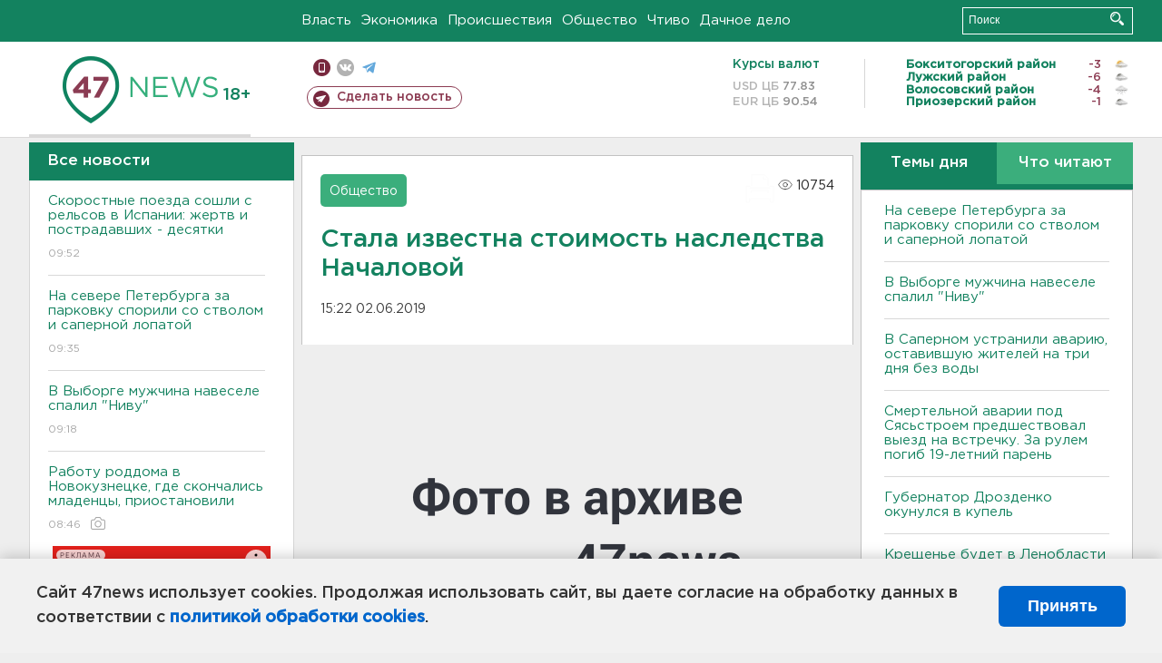

--- FILE ---
content_type: text/html; charset=UTF-8
request_url: https://47news.ru/who/collect/
body_size: 219
content:
{"status":"install","message":"","id":"157158","unique":0,"recordVisitInMemoryCache":true,"updateArticleStats":true,"nviews":10754,"nviews_day":0,"nviews_today":0,"recordVisitUnique":true}

--- FILE ---
content_type: text/css
request_url: https://47news.ru/frontend/fonts.css
body_size: 594
content:
/* Эта гарнитура используется только для цифр в гринсвитчере "что читают", и цифры принадлежат к набору latin, поэтому мы храним и используем только один файл */
@font-face {
    font-family: 'Roboto Slab';
    font-style: normal;
    font-weight: 300;
    src: url(/frontend/fonts/roboto_slab.300.latin.normal.woff) format('woff');
    unicode-range: U+0000-00FF, U+0131, U+0152-0153, U+02BB-02BC, U+02C6, U+02DA, U+02DC, U+0304, U+0308, U+0329, U+2000-206F, U+20AC, U+2122, U+2191, U+2193, U+2212, U+2215, U+FEFF, U+FFFD;
}

@font-face {
    font-family: "GothamPro";
    src: url('/frontend/fonts/GothamPro.woff2'); /* Regular */
}

@font-face {
    font-family: "GothamProBold";
    src: url('/frontend/fonts/GothamProBold.woff2');
}

@font-face {
    font-family: "GothamProMedium";
    src: url('/frontend/fonts/GothamProMedium.woff2');
}

@font-face {
    font-family: "GothamProMediumItalic";
    src: url('/frontend/fonts/GothamProMediumItalic.woff2');
}
@font-face {
    font-family: "GothamProLightItalic";
    src: url('/frontend/fonts/GothamProLightItalic.woff2');
}

/* HelveticaNeue */

/* ==== unused ==== */

@font-face {
    font-family: "GothamProLight";
    src: url('/frontend/fonts/GothamProLight.woff2');
}

@font-face {
    font-family: "GothamProBlackItalic";
    src: url('/frontend/fonts/GothamProBlackItalic.woff2');
}

@font-face {
    font-family: "GothamProBlack";
    src: url('/frontend/fonts/GothamProBlack.woff2');
}

@font-face {
    font-family: "GothamProBoldItalic";
    src: url('/frontend/fonts/GothamProBoldItalic.woff2');
}

@font-face {
    font-family: "GothamProItalic";
    src: url('/frontend/fonts/GothamProItalic.woff2');
}

